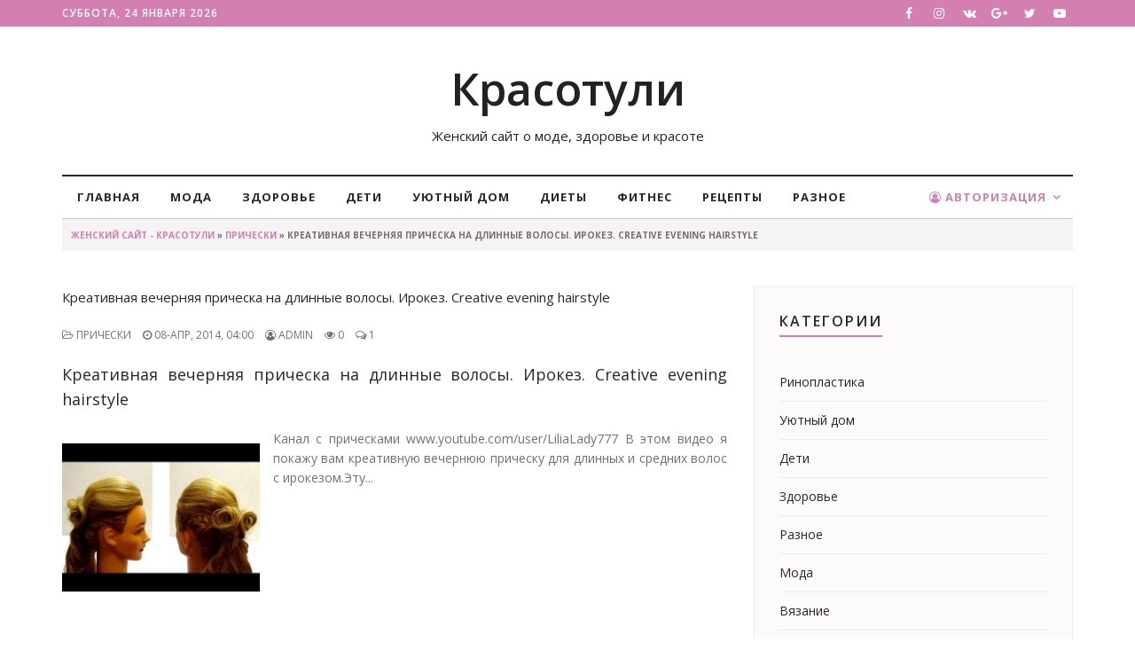

--- FILE ---
content_type: text/html; charset=utf-8
request_url: https://krasotuli.com/15320-kreativnaya-vechernyaya-pricheska-na-dlinnye.html
body_size: 8153
content:
<!DOCTYPE html>
<html lang="ru">
<head>
<meta http-equiv="X-UA-Compatible" content="IE=edge">
<meta name="viewport" content="width=device-width, initial-scale=1">
<title>Креативная вечерняя прическа на длинные волосы. Ирокез. Creative evening hairstyle » Женский сайт - Красотули.</title>
<meta name="charset" content="utf-8">
<meta name="title" content="Креативная вечерняя прическа на длинные волосы. Ирокез. Creative evening hairstyle » Женский сайт - Красотули.">
<meta name="description" content="Креативная вечерняя прическа на длинные волосы. Ирокез. Creative evening hairstyle">
<meta name="keywords" content="Креативная вечерняя прическа на длинные волосы. Ирокез. Creative evening hairstyle">
<meta name="generator" content="DataLife Engine (https://dle-news.ru)">
<link rel="canonical" href="https://krasotuli.com/15320-kreativnaya-vechernyaya-pricheska-na-dlinnye.html">
<link rel="alternate" type="application/rss+xml" title="Женский сайт - Красотули. RSS" href="https://krasotuli.com/rss.xml">
<link rel="alternate" type="application/rss+xml" title="Женский сайт - Красотули. RSS Turbo" href="https://krasotuli.com/rssturbo.xml">
<link rel="alternate" type="application/rss+xml" title="Женский сайт - Красотули. RSS Dzen" href="https://krasotuli.com/rssdzen.xml">
<link rel="search" type="application/opensearchdescription+xml" title="Женский сайт - Красотули." href="https://krasotuli.com/index.php?do=opensearch">
<link rel="preconnect" href="https://krasotuli.com/" fetchpriority="high">
<meta property="twitter:title" content="Креативная вечерняя прическа на длинные волосы. Ирокез. Creative evening hairstyle » Женский сайт - Красотули.">
<meta property="twitter:url" content="https://krasotuli.com/15320-kreativnaya-vechernyaya-pricheska-na-dlinnye.html">
<meta property="twitter:card" content="summary_large_image">
<meta property="twitter:image" content="/uploads/pricheski/kreativnaya-vechernyaya-pricheska-na-dlinnye.jpg">
<meta property="twitter:description" content="Креативная вечерняя прическа на длинные волосы. Ирокез. Creative evening hairstyle Канал с прическами www.youtube.com/user/LiliaLady777 В этом видео я покажу вам креативную вечернюю прическу для длинных и средних волос с ирокезом.Эту... Видеоролик Креативная вечерняя прическа на длинные волосы.">
<meta property="og:type" content="article">
<meta property="og:site_name" content="Женский сайт - Красотули.">
<meta property="og:title" content="Креативная вечерняя прическа на длинные волосы. Ирокез. Creative evening hairstyle » Женский сайт - Красотули.">
<meta property="og:url" content="https://krasotuli.com/15320-kreativnaya-vechernyaya-pricheska-na-dlinnye.html">
<meta property="og:image" content="/uploads/pricheski/kreativnaya-vechernyaya-pricheska-na-dlinnye.jpg">
<meta property="og:description" content="Креативная вечерняя прическа на длинные волосы. Ирокез. Creative evening hairstyle Канал с прическами www.youtube.com/user/LiliaLady777 В этом видео я покажу вам креативную вечернюю прическу для длинных и средних волос с ирокезом.Эту... Видеоролик Креативная вечерняя прическа на длинные волосы.">
<link href="/engine/classes/min/index.php?f=engine/editor/css/default.css&amp;v=85n80" rel="stylesheet" type="text/css">
<script src="/engine/classes/min/index.php?g=general&amp;v=85n80"></script>
<script src="/engine/classes/min/index.php?f=engine/classes/js/jqueryui.js,engine/classes/js/dle_js.js&amp;v=85n80" defer></script>
<script type="application/ld+json">{"@context":"https://schema.org","@graph":[{"@type":"BreadcrumbList","@context":"https://schema.org/","itemListElement":[{"@type":"ListItem","position":1,"item":{"@id":"https://krasotuli.com/","name":"Женский сайт - Красотули"}},{"@type":"ListItem","position":2,"item":{"@id":"https://krasotuli.com/pricheski/","name":"Прически"}},{"@type":"ListItem","position":3,"item":{"@id":"https://krasotuli.com/15320-kreativnaya-vechernyaya-pricheska-na-dlinnye.html","name":"Креативная вечерняя прическа на длинные волосы. Ирокез. Creative evening hairstyle"}}]}]}</script>
<link href="/templates/LadyPress/css/bootstrap.min.css" rel="stylesheet">
<link href="/templates/LadyPress/css/font-awesome.css" rel="stylesheet">
<link href="/templates/LadyPress/css/style.css" rel="stylesheet">
<link href="/templates/LadyPress/css/engine.css" rel="stylesheet">
<link href="https://fonts.googleapis.com/css?family=Open+Sans:400,600,700&display=swap&amp;subset=cyrillic" rel="stylesheet">
<!-- Google tag (gtag.js) -->
<script async src="https://www.googletagmanager.com/gtag/js?id=G-L5DV1LF2HP"></script>
<script>
  window.dataLayer = window.dataLayer || [];
  function gtag(){dataLayer.push(arguments);}
  gtag('js', new Date());

  gtag('config', 'G-L5DV1LF2HP');
</script>
</head>

<body>
    
<div class="topbar">
	<div class="container">
		<div class="row">
			<div class="col-lg-6 col-sm-6 col-md-6 col-xs-12">
				<p class="welcome-text">
					<script type="text/javascript">
						var mydate=new Date() 
						var year=mydate.getYear() 
						if (year < 1000) year+=1900 
						var day=mydate.getDay() 
						var month=mydate.getMonth() 
						var daym=mydate.getDate() 
						if (daym<10) 
						daym="0"+daym 
						var dayarray=new Array("Воскресенье","Понедельник","Вторник","Среда","Четверг","Пятница","Суббота") 
						var montharray=new Array("января","февраля","марта","апреля","мая","июня","июля","августа","сентября","октября","ноября","декабря") 
						document.write(""+dayarray[day]+", "+daym+" "+montharray[month]+" "+year) 
					</script>
				</p>
			</div>
			<div class="col-lg-6 col-sm-6 col-md-6 col-xs-12">
				<div class="header-social">
					<ul>
						<li><a href="#"><i class="fa fa-facebook"></i></a></li>
						<li><a href="#"><i class="fa fa-instagram"></i></a></li>
						<li><a href="#"><i class="fa fa-vk"></i></a></li>
						<li><a href="#"><i class="fa fa-google-plus"></i></a></li>
						<li><a href="#"><i class="fa fa-twitter"></i></a></li>
						<li><a href="#"><i class="fa fa-youtube-play"></i></a></li>
					</ul>
				</div>
			</div>
		</div>
	</div>
</div>
<div class="header">
	<div class="container">
		<div class="row">
			<div class="col-lg-12 col-md-12 col-sm-12 col-xs-12">
				<div class="header-logo text-center">
					<a href="/">Красотули</a>
					<p style="font-size: 15px;">Женский сайт о моде, здоровье и красоте</p>
				</div>
			</div>
			<div class="col-lg-12 col-md-12 col-sm-12 col-xs-12">
				<div class="navigation">
					<div id='navigation'>
						<ul>
							<li class='active'><a href='/'>Главная</a></li>
                            <li><a href='/moda/'>Мода</a></li>
							<li><a href='/health/'>Здоровье</a></li>
							<li><a href='/kids/'>Дети</a></li>
							<li><a href='/home/'>Уютный дом</a></li>
							<li><a href='/diety/'>Диеты</a></li>
							<li><a href='/fitnes/'>Фитнес</a></li>
							<li><a href='/recepty/'>Рецепты</a></li>
                            <li><a href='/raznoe/'>Разное</a></li>
							

<li class='active pull-right'><a class='active' href='#'><i class="fa fa-user-circle-o"></i> Авторизация</a>
<ul>
<li><a href="https://krasotuli.com/index.php?do=lostpassword">Забыли пароль?</a></li>
<li><a href="https://krasotuli.com/index.php?do=register">Регистрация</a></li>
<li>
<form method="post">
<div class="col-md-12"style="background:#fff;padding-top:10px;"><div class="form-group">
<input type="text" placeholder="Логин:" name="login_name" id="login_name"  class="form-control">
</div></div>
<div class="col-md-12" style="background:#fff"><div class="form-group">
<input type="password" placeholder="Логин:" name="login_password" id="login_password"  class="form-control">
</div></div>
<div class="col-md-12" style="background:#fff"><div class="form-group">
<center><button class="btn-border" onclick="submit();" type="submit">Войти</button></center>
</div></div>
<input name="login" type="hidden" id="login" value="submit" />
</form>
</li>
</ul>
</li>

						</ul>
					</div>
				</div>
			</div>
		</div>
	</div>
</div>

<div class="container">
	<div class="row">
		<div class="col-lg-12 col-sm-12 col-md-12 col-xs-12">
			<div class="page-breadcrumb"><div class="speedbar"><div class="over"><a href="https://krasotuli.com/">Женский сайт - Красотули</a> » <a href="https://krasotuli.com/pricheski/">Прически</a> » Креативная вечерняя прическа на длинные волосы. Ирокез. Creative evening hairstyle</div></div></div>
		</div>
	</div>
</div>


<div class="space-small">
	<div class="container">
		<div class="row">
			<div class="col-lg-8 col-sm-8 col-md-8 col-xs-12">
				<div class="row">
					
					<div class="col-lg-12 col-sm-12 col-md-12 col-xs-12">
	<h1>Креативная вечерняя прическа на длинные волосы. Ирокез. Creative evening hairstyle</h1>
	<p class="meta">
		<span class="meta-category"><i class="fa fa-folder-open-o"></i> Прически</span>
		<span class="meta-date"><i class="fa fa-clock-o"></i> 08-апр, 2014, 04:00</span>
		<span class="meta-date"><i class="fa fa-user-circle-o"></i> admin</span>
		<span class="meta-date"><i class="fa fa-eye"></i> 0</span> 
		<span class="meta-comments"><i class="fa fa-comments-o"></i> 1</span>
		<span class="meta-comments favs"></span>
	</p>
	<div class="row">
		<div class="col-lg-12 col-md-12 col-sm-12 col-xs-12">
			<div class="post-content"><h2>Креативная вечерняя прическа на длинные волосы. Ирокез. Creative evening hairstyle</h2>
<table width="100%" border="0" cellspacing="10" align="center">
    <tbody>
    <tr>
        <td>
            <div style="text-align: center;"><img alt="Креативная вечерняя прическа на длинные волосы. Ирокез. Creative evening hairstyle" title="Креативная вечерняя прическа на длинные волосы. Ирокез. Creative evening hairstyle" width="250" src="/uploads/pricheski/kreativnaya-vechernyaya-pricheska-na-dlinnye.jpg" border="0" alt=""/></div>
            <div></div>
        </td>
        <td>
            <div style="padding-left: 15px; height: 200px; overflow: scroll;">
                Канал с прическами www.youtube.com/user/LiliaLady777 В этом видео я покажу вам креативную вечернюю прическу для длинных и средних волос с ирокезом.Эту...            </div>

        </td>
    </tr>
    <tr>
        <td style="text-align: center;" colspan="2">
            <object width="480" height="360">
                <param name="movie" value="http://www.youtube.com/v/XaZBdzEaUnQ?version=3&amp;hl=ru_RU"></param>
                <param name="allowFullScreen" value="true"></param>
                <param name="allowscriptaccess" value="always"></param>
                <embed src="http://www.youtube.com/v/XaZBdzEaUnQ?version=3&amp;hl=ru_RU" type="application/x-shockwave-flash" width="480" height="360" allowscriptaccess="always" allowfullscreen="true"></embed>
            </object>
        </td>
    </tr>
    </tbody>
</table>

Видеоролик Креативная вечерняя прическа на длинные волосы. Ирокез. Creative evening hairstyle не оставит равнодушным никого.
</div>
		</div>
	</div>
</div>
<div class="col-lg-12 col-sm-12 col-md-12 col-xs-12">
	<hr>
	
	
	<script src="//yastatic.net/es5-shims/0.0.2/es5-shims.min.js"></script>
	<script src="//yastatic.net/share2/share.js"></script>
	<div class="ya-share2" data-services="vkontakte,facebook,odnoklassniki,moimir,gplus,twitter,evernote,linkedin,viber,whatsapp,telegram"></div>
</div>
<div class="col-lg-12 col-sm-12 col-md-12 col-xs-12">
	<div class="post-author-block">
		<div class="post-author">
			<div class="row">
				<div class="text-center col-lg-12 col-md-12 col-sm-12 col-xs-12">
					<h3>Обнаружили ошибку или мёртвую ссылку?</h3>
					<p>Выделите проблемный фрагмент мышкой и нажмите CTRL+ENTER.<br>В появившемся окне опишите проблему и отправьте уведомление Администрации ресурса.</p>
				</div>
			</div>
		</div>
	</div>
</div>

<div class="col-lg-12 col-sm-12 col-md-12 col-xs-12">
	<div class="related-post-block">
		<div class="row">
			<div class="col-md-12">
				<div class="section-header">
					<h2 class="heading-line">Советуем прочитать</h2>
				</div>
			</div>
		</div>
		<div class="row">
			<div class="col-lg-4 col-md-4 col-sm-4 col-xs-12" style="margin-bottom:20px;">
<div class="related-post">
<a href="https://krasotuli.com/12948-vechernyaya-pricheska-na-dlinnye-volosy.-evening.html"><img src="/timthumb/timthumb.php?src=/uploads/pricheski/vechernyaya-pricheska-na-dlinnye-volosy.-evening.jpg&w=718&h=510&zc=1" alt="image"></a>
<div class="related-post-content">
<h3 style="height:20px; overflow:hidden;"><a href="https://krasotuli.com/12948-vechernyaya-pricheska-na-dlinnye-volosy.-evening.html" class="post-title">Вечерняя прическа на длинные волосы. Evening Hairstyle for Long Hair</a></h3>
<p class="meta">
<span class="meta-category"><span class="meta-link"><i class="fa fa-folder-open-o"></i> <a href="https://krasotuli.com/pricheski/">Прически</a></span></span>
<br><span class="meta-date"><i class="fa fa-clock-o"></i> 31-дек, 12:00</span>
</p>
</div></div></div><div class="col-lg-4 col-md-4 col-sm-4 col-xs-12" style="margin-bottom:20px;">
<div class="related-post">
<a href="https://krasotuli.com/12957-vechernyaya-pricheska-s-pleteniem-na-dlinnye.html"><img src="/timthumb/timthumb.php?src=/uploads/pricheski/vechernyaya-pricheska-s-pleteniem-na-dlinnye.jpg&w=718&h=510&zc=1" alt="image"></a>
<div class="related-post-content">
<h3 style="height:20px; overflow:hidden;"><a href="https://krasotuli.com/12957-vechernyaya-pricheska-s-pleteniem-na-dlinnye.html" class="post-title">Вечерняя прическа с плетением на длинные волосы. Evening hairstyle for long hair</a></h3>
<p class="meta">
<span class="meta-category"><span class="meta-link"><i class="fa fa-folder-open-o"></i> <a href="https://krasotuli.com/pricheski/">Прически</a></span></span>
<br><span class="meta-date"><i class="fa fa-clock-o"></i> 16-дек, 12:00</span>
</p>
</div></div></div><div class="col-lg-4 col-md-4 col-sm-4 col-xs-12" style="margin-bottom:20px;">
<div class="related-post">
<a href="https://krasotuli.com/6635-vechernyaya-pricheska-na-dlinnye-volosy-evening.html"><img src="/timthumb/timthumb.php?src=/uploads/pricheski/vechernyaya-pricheska-na-dlinnye-volosy-evening.jpg&w=718&h=510&zc=1" alt="image"></a>
<div class="related-post-content">
<h3 style="height:20px; overflow:hidden;"><a href="https://krasotuli.com/6635-vechernyaya-pricheska-na-dlinnye-volosy-evening.html" class="post-title">Вечерняя прическа на длинные волосы  Evening hairstyle for long hair</a></h3>
<p class="meta">
<span class="meta-category"><span class="meta-link"><i class="fa fa-folder-open-o"></i> <a href="https://krasotuli.com/pricheski/">Прически</a></span></span>
<br><span class="meta-date"><i class="fa fa-clock-o"></i> 30-июл, 13:53</span>
</p>
</div></div></div><div class="col-lg-4 col-md-4 col-sm-4 col-xs-12" style="margin-bottom:20px;">
<div class="related-post">
<a href="https://krasotuli.com/16617-vechernyaya-pricheska.pricheska-na-dlinnye-i.html"><img src="/timthumb/timthumb.php?src=/uploads/pricheski/vechernyaya-pricheska.pricheska-na-dlinnye-i.jpg&w=718&h=510&zc=1" alt="image"></a>
<div class="related-post-content">
<h3 style="height:20px; overflow:hidden;"><a href="https://krasotuli.com/16617-vechernyaya-pricheska.pricheska-na-dlinnye-i.html" class="post-title">Вечерняя прическа.Прическа на длинные и средние волосы.Evening braided updo for long and medium hair</a></h3>
<p class="meta">
<span class="meta-category"><span class="meta-link"><i class="fa fa-folder-open-o"></i> <a href="https://krasotuli.com/pricheski/">Прически</a></span></span>
<br><span class="meta-date"><i class="fa fa-clock-o"></i> 19-май, 03:00</span>
</p>
</div></div></div><div class="col-lg-4 col-md-4 col-sm-4 col-xs-12" style="margin-bottom:20px;">
<div class="related-post">
<a href="https://krasotuli.com/22740-vechernyaya-pricheska.-prazdnichnaya-pricheska..html"><img src="/timthumb/timthumb.php?src=/uploads/pricheski/vechernyaya-pricheska.-prazdnichnaya-pricheska..jpg&w=718&h=510&zc=1" alt="image"></a>
<div class="related-post-content">
<h3 style="height:20px; overflow:hidden;"><a href="https://krasotuli.com/22740-vechernyaya-pricheska.-prazdnichnaya-pricheska..html" class="post-title">Вечерняя прическа. Праздничная прическа. Evening holiday hairstyle</a></h3>
<p class="meta">
<span class="meta-category"><span class="meta-link"><i class="fa fa-folder-open-o"></i> <a href="https://krasotuli.com/pricheski/">Прически</a></span></span>
<br><span class="meta-date"><i class="fa fa-clock-o"></i> 25-апр, 20:00</span>
</p>
</div></div></div>
		</div>
	</div>
</div>

<div class="col-lg-12 col-sm-12 col-md-12 col-xs-12">
	<div class="leave-reply">
		<h2 class="comments-title heading-line">Комментарии (1)</h2>
		<div class="comment-list listnone"><form method="post" name="dlemasscomments" id="dlemasscomments"><div id="dle-comments-list">
<div id="comment"></div>
<div id="dle-ajax-comments"></div>
</div></form>
</div>
		<div class="row">
			<div class="col-lg-12 col-sm-12 col-md-12 col-xs-12">
				<div class="section-header">
					<h2 class="heading-line">Оставить комментарий</h2>
				</div>
			</div>
		</div>
		<div class="row">
			<div class="col-lg-12 col-sm-12 col-md-12 col-xs-12">
				<!--dleaddcomments-->
			</div>
		</div>
	</div>
</div>
					
					
				</div>
			</div>
			<div class="col-lg-4 col-md-4 col-sm-4 col-xs-12">
				<div class="row">
					
					<div class="col-lg-12 col-md-12 col-sm-12 col-xs-12">
						<div class="widget widget-categories">
							<h2 class="widget-title">Категории</h2>
							<ul>
<li><a href="https://krasotuli.com/rinoplastika/">Ринопластика</a> <span class="badge"></span></li><li><a href="https://krasotuli.com/home/">Уютный дом</a> <span class="badge"></span></li><li><a href="https://krasotuli.com/kids/">Дети</a> <span class="badge"></span></li><li><a href="https://krasotuli.com/health/">Здоровье</a> <span class="badge"></span></li><li><a href="https://krasotuli.com/raznoe/">Разное</a> <span class="badge"></span></li><li><a href="https://krasotuli.com/moda/">Мода</a> <span class="badge"></span></li><li><a href="https://krasotuli.com/vyazanie/">Вязание</a> <span class="badge"></span></li><li><a href="https://krasotuli.com/recepty/">Рецепты</a> <span class="badge"></span></li><li><a href="https://krasotuli.com/diety/">Диеты</a> <span class="badge"></span></li><li><a href="https://krasotuli.com/fitnes/">Фитнес</a> <span class="badge"></span></li><li><a href="https://krasotuli.com/aromaterapiya/">Ароматерапия</a> <span class="badge"></span></li><li><a href="https://krasotuli.com/pirsing/">Пирсинг</a> <span class="badge"></span></li><li><a href="https://krasotuli.com/main/">Информация</a> <span class="badge"></span></li><li><a href="https://krasotuli.com/lifting/">Лифтинг</a> <span class="badge"></span></li><li><a href="https://krasotuli.com/piling/">Пилинг</a> <span class="badge"></span></li><li><a href="https://krasotuli.com/tatuazh/">Татуаж</a> <span class="badge"></span></li><li><a href="https://krasotuli.com/maski/">Маски</a> <span class="badge"></span></li><li><a href="https://krasotuli.com/pricheski/">Прически</a> <span class="badge"></span></li><li><a href="https://krasotuli.com/yepilyaciya/">Эпиляция</a> <span class="badge"></span></li><li><a href="https://krasotuli.com/massazh/">Массаж</a> <span class="badge"></span></li><li><a href="https://krasotuli.com/pedikyur/">Педикюр</a> <span class="badge"></span></li><li><a href="https://krasotuli.com/manikyur/">Маникюр</a> <span class="badge"></span></li><li><a href="https://krasotuli.com/makiyazh/">Макияж</a> <span class="badge"></span></li>
</ul>
						</div>
					</div>
					<div class="col-lg-12 col-md-12 col-sm-12 col-xs-12">
						<div class="widget-bg widget-newsletter">
							<div class="newsletter-bg">
								<form method="post">
									<input type="hidden" name="do" value="search" />
									<input type="hidden" name="subaction" value="search" />
									<div class="form-group"><input name="story" type="text" placeholder="Поиск по сайту" class="form-control input-md"></div>
									<div class="form-group"><button id="submit" name="submit" class="btn btn-default">Найти</button></div>
								</form>
							</div>
						</div>
					</div>
					<div class="col-lg-12 col-md-12 col-sm-12 col-xs-12">
						<div class="widget widget-recent-news">
							<h2 class="widget-title">Популярные новости</h2>
							<ul>
								<li>
<h4><a href="https://krasotuli.com/23236-manikyur-na-8-marta.html" class="post-title">маникюр на 8 марта</a></h4>
<p class="meta">
<span class="meta-category"><span class="meta-link"><i class="fa fa-folder-open-o"></i> <a href="https://krasotuli.com/manikyur/">Маникюр</a></span></span>
<span class="meta-date"><i class="fa fa-clock-o"></i> 13-май, 04:00</span>
</p>
</li><li>
<h4><a href="https://krasotuli.com/23277-besplatnyj-manikyur-glamurnyj-dizajn-nogtej-doma.html" class="post-title">Бесплатный маникюр - гламурный дизайн ногтей дома</a></h4>
<p class="meta">
<span class="meta-category"><span class="meta-link"><i class="fa fa-folder-open-o"></i> <a href="https://krasotuli.com/manikyur/">Маникюр</a></span></span>
<span class="meta-date"><i class="fa fa-clock-o"></i> 09-май, 22:00</span>
</p>
</li><li>
<h4><a href="https://krasotuli.com/25549-nadezhnoe-gazosnabzhenie-zalog-stabilnoj-raboty-meduchrezhdenija.html" class="post-title">Надежное газоснабжение — залог стабильной работы медучреждения</a></h4>
<p class="meta">
<span class="meta-category"><span class="meta-link"><i class="fa fa-folder-open-o"></i> ---</span></span>
<span class="meta-date"><i class="fa fa-clock-o"></i> 12-июл, 04:46</span>
</p>
</li><li>
<h4><a href="https://krasotuli.com/23301-ezhednevnyj-makiyazh-s-akcentom-na-glaza-everyday.html" class="post-title">Ежедневный МАКИЯЖ с Акцентом на ГЛАЗА / Everyday Makeup</a></h4>
<p class="meta">
<span class="meta-category"><span class="meta-link"><i class="fa fa-folder-open-o"></i> <a href="https://krasotuli.com/makiyazh/">Макияж</a></span></span>
<span class="meta-date"><i class="fa fa-clock-o"></i> 22-июн, 06:00</span>
</p>
</li><li>
<h4><a href="https://krasotuli.com/23073-klassicheskij-massazh-spiny.-ozdorovitelnyj.html" class="post-title">Классический массаж спины. Оздоровительный массаж</a></h4>
<p class="meta">
<span class="meta-category"><span class="meta-link"><i class="fa fa-folder-open-o"></i> <a href="https://krasotuli.com/massazh/">Массаж</a></span></span>
<span class="meta-date"><i class="fa fa-clock-o"></i> 25-май, 15:00</span>
</p>
</li>
							</ul>
						</div>
					</div>
					
					<div class="col-lg-12 col-md-12 col-sm-12 col-xs-12">
						<div class="widget widget-vote">
							<script>
<!--
function doVote( event ){

	
	var vote_check = $('#dle-vote input:radio[name=vote_check]:checked').val();
	
	if (typeof vote_check == "undefined" &&  event == "vote") {
		return false;
	}
	
	ShowLoading('');

	$.get(dle_root + "engine/ajax/controller.php?mod=vote", { vote_id: "1", vote_action: event, vote_check: vote_check, vote_skin: dle_skin, user_hash: dle_login_hash }, function(data){

		HideLoading('');

		$("#vote-layer").fadeOut(500, function() {
			$(this).html(data);
			$(this).fadeIn(500);
		});

	});
}
//-->
</script><div id='vote-layer'><h2 class="widget-title">Сколько времени вы тратите на утренний макияж?</h2>
<form method="post" name="vote">
<div class="vote_list"><div id="dle-vote"><div class="vote"><input id="vote_check0" name="vote_check" type="radio" value="0"><label for="vote_check0"> до 5 минут</label></div><div class="vote"><input id="vote_check1" name="vote_check" type="radio" value="1"><label for="vote_check1"> 5-15 минут</label></div><div class="vote"><input id="vote_check2" name="vote_check" type="radio" value="2"><label for="vote_check2"> 15-30 минут</label></div><div class="vote"><input id="vote_check3" name="vote_check" type="radio" value="3"><label for="vote_check3"> 30 минут - 1 час</label></div><div class="vote"><input id="vote_check4" name="vote_check" type="radio" value="4"><label for="vote_check4"> больше 1 часа</label></div><div class="vote"><input id="vote_check5" name="vote_check" type="radio" value="5"><label for="vote_check5"> Я вообще обычно не крашусь</label></div></div></div>


<input type="hidden" name="vote_action" value="vote">
<input type="hidden" name="vote_id" id="vote_id" value="1">
<button class="btn-border" type="submit" onclick="doVote('vote'); return false;" >Голосовать</button>
<button class="btn-border" type="button" onclick="doVote('results'); return false;" >Результаты</button>
</form>
</div>
						</div>
					</div>
				</div>
			</div>
		</div>
	</div>
</div>
<div class="footer">
	<div class="container">
		<div class="row">
			<div class="col-lg-4 col-md-4 col-sm-4 col-xs-12 nopadding">
				<div class="footer-social text-center">
					<h2 class="widget-title">О сайте</h2>
					<p class="text-center">Сайт может содержать материалы 18+ При использовании материалов обязательно размещение гиперссылки на главную, или соответствующую страницу сайта.</p>
				</div>
			</div>
			<div class="col-lg-3 col-md-3 col-sm-3 col-xs-12 nopadding">
				<div class="footer-social text-center">
					
					<br>
					
				</div>
			</div>
			<div class="col-lg-5 col-md-5 col-sm-5 col-xs-12 nopadding">
				<div class="footer-newsletter text-center">
					<div class="col-lg-12 col-sm-12 col-md-12 col-xs-12">
						<h2 class="widget-title">Навигация</h2>
					</div>
					<div class="col-lg-6 col-sm-12 col-md-12 col-xs-12">
						<ul class="list-posts text-left">
							<li><a href='/'>Главная</a></li>
                            <li><a href='/moda/'>Мода</a></li>
							<li><a href='/health/'>Здоровье</a></li>
							<li><a href='/kids/'>Дети</a></li>
						</ul>
					</div>
					<div class="col-lg-6 col-sm-12 col-md-12 col-xs-12">
						<ul class="list-posts text-left">
							<li><a href='/home/'>Уютный дом</a></li>
							<li><a href='/diety/'>Диеты</a></li>
							<li><a href='/fitnes/'>Фитнес</a></li>
							<li><a href='/recepty/'>Рецепты</a></li>
                            <li><a href='/raznoe/'>Разное</a></li>
						</ul>
					</div>
				</div>
			</div>
		</div>
	</div>
</div>
<div class="tiny-footer">
	<div class="container">
		<div class="row">
			<div class="col-lg-6 col-md-6 col-sm-6 col-xs-12">
				<p class="copyright">© Copyright &copy; 2023. Женский портал - Все права защищены.</p>
			</div>
			<div class="col-lg-6 col-md-6 col-sm-6 col-xs-12">
				<p class="text-link text-right"><a href="#">Реклама</a> | <a href="#">Условия</a> | <a href="#"> Конфидициальность</a></p>
			</div>
		</div>
	</div>
</div>
    
<script src="/templates/LadyPress/js/bootstrap.min.js"></script>
<script type="text/javascript" src="/templates/LadyPress/js/script.js"></script>
    
<script>
<!--
var dle_root       = '/';
var dle_admin      = '';
var dle_login_hash = '049250eece4dc54cfd44f5cc83f1dcf1fcf47e0e';
var dle_group      = 5;
var dle_skin       = 'LadyPress';
var dle_wysiwyg    = '0';
var quick_wysiwyg  = '0';
var dle_min_search = '4';
var dle_act_lang   = ["Да", "Нет", "Ввод", "Отмена", "Сохранить", "Удалить", "Загрузка. Пожалуйста, подождите..."];
var menu_short     = 'Быстрое редактирование';
var menu_full      = 'Полное редактирование';
var menu_profile   = 'Просмотр профиля';
var menu_send      = 'Отправить сообщение';
var menu_uedit     = 'Админцентр';
var dle_info       = 'Информация';
var dle_confirm    = 'Подтверждение';
var dle_prompt     = 'Ввод информации';
var dle_req_field  = ["Заполните поле с именем", "Заполните поле с сообщением", "Заполните поле с темой сообщения"];
var dle_del_agree  = 'Вы действительно хотите удалить? Данное действие невозможно будет отменить';
var dle_spam_agree = 'Вы действительно хотите отметить пользователя как спамера? Это приведёт к удалению всех его комментариев';
var dle_c_title    = 'Отправка жалобы';
var dle_complaint  = 'Укажите текст Вашей жалобы для администрации:';
var dle_mail       = 'Ваш e-mail:';
var dle_big_text   = 'Выделен слишком большой участок текста.';
var dle_orfo_title = 'Укажите комментарий для администрации к найденной ошибке на странице:';
var dle_p_send     = 'Отправить';
var dle_p_send_ok  = 'Уведомление успешно отправлено';
var dle_save_ok    = 'Изменения успешно сохранены. Обновить страницу?';
var dle_reply_title= 'Ответ на комментарий';
var dle_tree_comm  = '0';
var dle_del_news   = 'Удалить статью';
var dle_sub_agree  = 'Вы действительно хотите подписаться на комментарии к данной публикации?';
var dle_unsub_agree  = 'Вы действительно хотите отписаться от комментариев к данной публикации?';
var dle_captcha_type  = '0';
var dle_share_interesting  = ["Поделиться ссылкой на выделенный текст", "Twitter", "Facebook", "Вконтакте", "Прямая ссылка:", "Нажмите правой клавишей мыши и выберите «Копировать ссылку»"];
var DLEPlayerLang     = {prev: 'Предыдущий',next: 'Следующий',play: 'Воспроизвести',pause: 'Пауза',mute: 'Выключить звук', unmute: 'Включить звук', settings: 'Настройки', enterFullscreen: 'На полный экран', exitFullscreen: 'Выключить полноэкранный режим', speed: 'Скорость', normal: 'Обычная', quality: 'Качество', pip: 'Режим PiP'};
var DLEGalleryLang    = {CLOSE: 'Закрыть (Esc)', NEXT: 'Следующее изображение', PREV: 'Предыдущее изображение', ERROR: 'Внимание! Обнаружена ошибка', IMAGE_ERROR: 'Не удалось загрузить изображение', TOGGLE_SLIDESHOW: 'Просмотр слайдшоу',TOGGLE_FULLSCREEN: 'Полноэкранный режим', TOGGLE_THUMBS: 'Включить / Выключить уменьшенные копии', ITERATEZOOM: 'Увеличить / Уменьшить', DOWNLOAD: 'Скачать изображение' };
var DLEGalleryMode    = 0;
var DLELazyMode       = 0;
var allow_dle_delete_news   = false;

//-->
</script>
    <!-- Yandex.Metrika counter -->
<script type="text/javascript" >
   (function(m,e,t,r,i,k,a){m[i]=m[i]||function(){(m[i].a=m[i].a||[]).push(arguments)};
   m[i].l=1*new Date();
   for (var j = 0; j < document.scripts.length; j++) {if (document.scripts[j].src === r) { return; }}
   k=e.createElement(t),a=e.getElementsByTagName(t)[0],k.async=1,k.src=r,a.parentNode.insertBefore(k,a)})
   (window, document, "script", "https://mc.yandex.ru/metrika/tag.js", "ym");

   ym(94951813, "init", {
        clickmap:true,
        trackLinks:true,
        accurateTrackBounce:true
   });
</script>
<noscript><div><img src="https://mc.yandex.ru/watch/94951813" style="position:absolute; left:-9999px;" alt="" /></div></noscript>
<!-- /Yandex.Metrika counter -->
</body>
</html>

--- FILE ---
content_type: text/css
request_url: https://krasotuli.com/templates/LadyPress/css/style.css
body_size: 5568
content:
body{font-family:'Open Sans',sans-serif;color:#756f73;line-height:1.6;-webkit-font-smoothing:antialiased;font-size:14px}
h1,h2,h3,h4,h5,h6{font-family:'Open Sans',sans-serif;color:#2b2528;font-weight:400;margin:0 0 20px 0}
h1{font-size:15px;}
h2{font-size:18px;line-height:28px}
h3{font-size:16px;line-height:24px}
h4{font-size:14px;line-height:24px;margin-bottom:10px}
h5{font-size:12px}
h6{font-size:10px}
a.color-theme{color:#d37fb0 !important}
a.active,.userstop a{color:#d37fb0 !important}
.h216{font-size:16px;margin-bottom:10px}
.p14{font-size:14px}
.clear {clear:both;}
a{text-decoration:none;-webkit-transition:all 0.3s;-moz-transition:all 0.3s;transition:all 0.3s}
a:focus,a:hover{text-decoration:none;color:#d37fb0}
p{margin-bottom:20px;line-height:1.8}
p:last-child{margin-bottom:0}
strong{font-weight:700}
blockquote{padding:10px 20px;margin:0 0 20px;font-size:18px;border-left:5px solid #d37fb0;color:#d37fb0}
blockquote.alignright{max-width:50%}
blockquote.alignleft{max-width:50%}
hr{margin-top:20px;margin-bottom:20px;border:0;border-top:1px solid #f1ebef}
.space-small h1 { line-height: 24px !important; }
.heading-line{border-bottom:2px solid #d37fb0;display:inline-block;padding-bottom:2px;text-transform:uppercase;font-size:16px;letter-spacing:2px;font-weight:600;font-family:'Open Sans',sans-serif;line-height:1;margin-bottom:0}
.post-title,.title{color:#2b2528}
.listnone{list-style:none;margin:0 0 0 0;padding:0}
.lead{color:#2b2528;font-weight:400}
.box-shadow{box-shadow:0 0 5px 0 rgba(222,222,222,1)}
.outline{border:1px solid #f1ebef}
::selection{background:#ffecb3;color:#333}
.highlight{color:#dd9a80}
.text-italic{font-style:italic}
.small-text{font-size:14px}
.section-header{margin-bottom:40px;line-height:1}
label{color:#383c40}
.control-label{color:#383c40;font-size:13px;font-weight:600;margin-bottom:8px}
.form-control, .xfields input, .xfields textarea {width:100%;height:48px;padding:10px;font-size:14px;line-height:1.42857143;color:#555;background-image:none;background-color:#f9f8f9;border-radius:2px;margin-bottom:10px;border:1px solid #f1ebef;-webkit-box-shadow:inset 0 0 0 rgba(0,0,0,.075);box-shadow:inset 0 0 0 rgba(0,0,0,.075)}
.form-control:focus, .xfields input:focus, .xfields textarea:focus{outline:0;background-color:#fff;-webkit-box-shadow:inset 0 1px 1px rgba(0,0,0,.075),0 0 8px rgba(211,127,176,.6);box-shadow:inset 0 1px 1px rgba(0,0,0,.075),0 0 8px rgba(211,127,176,.6)}
.required{color:red}
textarea.form-control{border-radius:2px;height:auto}
select.form-control{background-color:#f9f8f9;color:#555;-webkit-appearance:none;-moz-appearance:none;background-position:97% 50%;background-repeat:no-repeat;background-image:url(../images/down-arrow.png);padding-right:15px;margin-bottom:15px}
button.btn{height:47px;padding:10px 40px;-webkit-transition:all 0.3s;-moz-transition:all 0.3s;transition:all 0.3s;font-family:'Open Sans',sans-serif}
.checkbox-inline,.radio-inline{position:relative;display:inline-block;padding-left:20px;margin-bottom:0;font-weight:400;vertical-align:middle;cursor:pointer;line-height:1.4}
.required{color:#f00}
.btn{font-size:12px;border-radius:2px;line-height:14px;letter-spacing:1px;text-transform:uppercase;font-weight:600;padding:18px 31px;border:none;font-family:'Open Sans',sans-serif}
.btn-default{background-color:#d37fb0;color:#fff;border-color:#d37fb0}
.btn-default:hover{color:#fff;background-color:#2b2528;border-color:#2b2528}
.btn-default.focus,.btn-default:focus{color:#fff;background-color:#2b2528;border-color:#2b2528}
.btn-primary{background-color:#2b2528;color:#fff;border-color:#2b2528}
.btn-primary:hover{color:#fff;background-color:#d37fb0;border-color:#d37fb0}
.btn-primary.focus,.btn-primary:focus{color:#fff;background-color:#d37fb0;border-color:#d37fb0}
.btn-secondary{background-color:#fff;color:#d5504f}
.btn-secondary:hover{}
.btn-outline{background-color:transparent;color:#dd9a80;border-color:#dd9a80}
.btn-outline:hover{color:#dd9a80;background-color:transparent;border-color:#dd9a80}
.btn-outline.focus,.btn-outline:focus{color:#5b5955;background-color:#fff;border:2px solid #dddad4}
.btn-lg{padding:24px 60px;font-size:12px;text-align:center}
.btn-sm{padding:10px 15px}
.btn-xs{padding:5px 10px}
.btn-link{color:#d37fb0;font-weight:700;font-size:13px;text-transform:uppercase;letter-spacing:1px;border-bottom:1px solid #d37fb0;padding-bottom:2px;font-family:'Open Sans',sans-serif}
.btn-link:hover{text-decoration:none;border-bottom:1px solid #2b2b2b;color:#2b2b2b}
.space-small{padding-top:40px;padding-bottom:40px}
.space-medium{padding-top:80px;padding-bottom:80px}
.space-large{padding-top:100px;padding-bottom:100px}
.space-ex-large{padding-top:120px;padding-bottom:120px}
.mb0{margin-bottom:0}
.mb10{margin-bottom:10px}
.mb20{margin-bottom:20px}
.mb30{margin-bottom:30px}
.mb40{margin-bottom:40px}
.mb60{margin-bottom:60px}
.mb80{margin-bottom:80px}
.mb100{margin-bottom:100px}
.mt0{margin-top:0}
.mt10{margin-top:10px}
.mt20{margin-top:20px}
.mt30{margin-top:30px}
.mt40{margin-top:40px}
.mt60{margin-top:60px}
.mt80{margin-top:80px}
.mt100{margin-top:100px}
.mt-20{margin-top:-20px}
.mt-40{margin-top:-40px}
.mt-60{margin-top:-60px}
.mt-80{margin-top:-80px}
.nopadding{padding:0}
.nopr{padding-right:0}
.nopl{padding-left:0}
.pinside10{padding:10px}
.pinside20{padding:20px}
.pinside30{padding:30px}
.pinside40{padding:40px}
.pinside50{padding:50px}
.pinside60{padding:60px}
.pinside80{padding:80px}
.pinside130{padding:130px}
.pdt10{padding-top:10px}
.pdt20{padding-top:20px}
.pdt30{padding-top:30px}
.pdt40{padding-top:40px}
.pdt60{padding-top:60px}
.pdt80{padding-top:80px}
.pdb10{padding-bottom:10px}
.pdb20{padding-bottom:20px}
.pdb30{padding-bottom:30px}
.pdb40{padding-bottom:40px}
.pdb60{padding-bottom:60px}
.pdb80{padding-bottom:80px}
.pdl10{padding-left:10px}
.pdl20{padding-left:20px}
.pdl30{padding-left:30px}
.pdl40{padding-left:40px}
.pdl60{padding-left:60px}
.pdl80{padding-left:80px}
.pdr10{padding-right:10px}
.pdr20{padding-right:20px}
.pdr30{padding-right:30px}
.pdr40{padding-right:40px}
.pdr60{padding-right:60px}
.pdr80{padding-right:80px}
.bg-light{background-color:#f9f9f7}
.bg-primary{background-color:#d5504f;color:#fff}
.bg-default{background-color:#f8f7f4}
.bg-white{background-color:#fff}
.outline{border:1px solid #f2f1ed}
.small-title{font-size:12px;color:#43433e;text-transform:uppercase;font-weight:600;letter-spacing:1px}
.bdr-btm{border-bottom:2px solid #eae7e2}
.title-caps{font-size:13px;color:#6f4a52;text-transform:uppercase;font-weight:700;letter-spacing:2px;border-bottom:1px solid #f1f1ef;padding-bottom:15px}
.bullet{position:relative;padding-left:15px;line-height:36px}
.bullet-angle-double-right li:before{font-family:'FontAwesome';display:block;position:absolute;left:0;font-size:15px;color:#fff;content:"\f101"}
.bullet-check-circle li{padding-left:10px;line-height:1.8;margin-bottom:10px}
.bullet-check-circle li:before{font-family:'FontAwesome';display:block;position:absolute;left:0;font-size:15px;color:#d37fb0;content:"\f05d"}
.cta-title{font-size:30px;color:#43433e}
.cta-text{text-transform:uppercase}
.cta-ctn{padding-bottom:60px;padding-top:60px}
img{width:auto;max-width:100%;height:auto;margin:0;padding:0;border:none;line-height:normal;vertical-align:middle}
.imghover{display:block;position:relative;max-width:100%}
.imghover::before,.imghover::after{display:block;position:absolute;content:"";text-align:center;opacity:0}
.imghover::before{top:0;right:0;bottom:0;left:0}
.imghover::after{top:50%;left:50%;width:50px;height:50px;line-height:50px;margin:-25px 0 0 -25px;content:"\f055";font-family:"FontAwesome";font-size:36px}
.imghover:hover::before,.imghover:hover::after{opacity:1}
.imghover:hover::before{background:rgba(221,154,128,.7)}
.imghover:hover::after{color:#FFF}
.icon-size-regular{font-size:19px}
.icon-size-x{font-size:30px}
.icon-size-xx{font-size:36px}
.icon-size-xxx{font-size:42px}
.icon-default{color:#dd9a80}
.icon-primary{color:#afaca7}
.icon-secondary{color:#bcbcbc}
.divider{border-bottom:1px dotted #d2c6ce;margin-bottom:30px;padding-top:10px}
.pagination{}
.pagination{display:inline-block;padding-left:0;margin:20px 0;border-radius:4px;text-transform:uppercase;font-size:13px;font-weight:600;font-family:'Open Sans',sans-serif}
.pagination>li{display:inline}
.pagination>li>a:focus,.pagination>li>a:hover,.pagination>li>span:focus,.pagination>li>span:hover{z-index:2;color:#fff;background-color:#d37fb0;border-color:#d37fb0}
.pagination>li>a,.pagination>li>span{position:relative;float:left;padding:10px 14px;margin-left:-1px;line-height:1.42857143;color:#827c80;text-decoration:none;background-color:#fff;border:1px solid #f1ebef}
.pagination>.active>a,.pagination>.active>a:focus,.pagination>.active>a:hover,.pagination>.active>span,.pagination>.active>span:focus,.pagination>.active>span:hover{z-index:3;color:#fff;cursor:default;background-color:#d37fb0;border-color:#d37fb0}
.pagination>li:first-child>a,.pagination>li:first-child>span{margin-left:0;border-top-left-radius:0;border-bottom-left-radius:0}
.pagination>li:last-child>a,.pagination>li:last-child>span{border-top-right-radius:0;border-bottom-right-radius:0}
.pagination>.disabled>a,.pagination>.disabled>a:focus,.pagination>.disabled>a:hover,.pagination>.disabled>span,.pagination>.disabled>span:focus,.pagination>.disabled>span:hover{color:#777;cursor:not-allowed;background-color:#fff;border-color:#f1ebef}
.topbar{background-color:#d37fb0;color:#fff;min-height:30px}
.welcome-text{font-size:12px;letter-spacing:1px;text-transform:uppercase;padding-top:4px;font-weight:600}
.header-social ul{margin:0;text-align:right}
.header-social ul li{list-style:none;display:inline-block;text-align:center}
.header-social ul li a{color:#fff;display:inline-block;width:30px;height:30px;padding-top:4px}
.header-social ul li a:hover{color:#fff;background-color:#2b2528}
.header{background-color:#fff;padding-top:30px;position:relative;z-index:99}
.header-logo{padding-bottom:30px;font-size:30px;color:#222}
.header-logo a{display:block;font-size:50px;color:#222;font-weight:600}
.header-logo span{font-size:14px;color:#555;font-weight:400;display:block}
#navigation,#navigation ul,#navigation ul li,#navigation ul li a,#navigation #menu-button{margin:0;padding:0;border:0;list-style:none;line-height:1;display:block;position:relative;-webkit-box-sizing:border-box;-moz-box-sizing:border-box;box-sizing:border-box}
#navigation:after,#navigation > ul:after{content:".";display:block;clear:both;visibility:hidden;line-height:0;height:0}
#navigation #menu-button{display:none}
#navigation{font-family:Open Sans,sans-serif;background:#fff;border-top:2px solid #2b2528;border-bottom:1px solid #d3cacf}
#navigation > ul > li{float:left}
#navigation.align-center > ul{font-size:0;text-align:center}
#navigation.align-center > ul > li{display:inline-block;float:none}
#navigation.align-center ul ul{text-align:left}
#navigation.align-right > ul > li{float:right}
#navigation > ul > li > a{padding:17px;font-size:13px;letter-spacing:1px;text-decoration:none;color:#2b2528;font-weight:700;text-transform:uppercase;font-family:'Open Sans',sans-serif}
#navigation > ul > li:hover > a{color:#d37fb0}
#navigation > ul > li.has-sub > a{padding-right:30px}
#navigation > ul > li.has-sub > a:before{position:absolute;right:14px;font-family:FontAwesome;content:"\f107";-webkit-transition:all .25s ease;-moz-transition:all .25s ease;-ms-transition:all .25s ease;-o-transition:all .25s ease;transition:all .25s ease}
#navigation ul ul{position:absolute;left:-9999px;top:48px}
#navigation.align-right ul ul{text-align:right}
#navigation ul ul li{height:0;-webkit-transition:all .25s ease;-moz-transition:all .25s ease;-ms-transition:all .25s ease;-o-transition:all .25s ease;transition:all .25s ease}
#navigation li:hover > ul{left:auto}
#navigation.align-right li:hover > ul{left:auto;right:0}
#navigation li:hover > ul > li{height:45px}
#navigation ul ul ul{margin-left:100%;top:0}
#navigation.align-right ul ul ul{margin-left:0;margin-right:100%}
#navigation ul ul li a{border-bottom:1px solid rgba(246,241,242,1);padding:16px 15px;width:220px;font-size:12px;text-decoration:none;color:#2b2528;font-weight:400;background:#fff}
#navigation ul ul li:last-child > a,#navigation ul ul li.last-item > a{border-bottom:0}
#navigation ul ul li:hover > a,#navigation ul ul li a:hover{color:#d37fb0;background-color:#fcfafb}
#navigation ul ul li.has-sub > a:after{position:absolute;top:19px;right:11px;width:8px;height:2px;display:block;background:#2b2528;content:''}
#navigation.align-right ul ul li.has-sub > a:after{right:auto;left:11px}
#navigation ul ul li.has-sub > a:before{position:absolute;top:16px;right:14px;display:block;width:2px;height:8px;background:#2b2528;content:'';-webkit-transition:all .25s ease;-moz-transition:all .25s ease;-ms-transition:all .25s ease;-o-transition:all .25s ease;transition:all .25s ease}
#navigation.align-right ul ul li.has-sub > a:before{right:auto;left:14px}
#navigation ul ul > li.has-sub:hover > a:before{top:17px;height:0}
#navigation.small-screen{width:100%}
#navigation.small-screen ul{width:100%;display:none}
#navigation.small-screen.align-center > ul{text-align:left}
#navigation.small-screen ul li{width:100%;border-top:1px solid rgba(246,241,242,0.8)}
#navigation.small-screen ul ul li,#navigation.small-screen li:hover > ul > li{height:auto}
#navigation.small-screen ul li a,#navigation.small-screen ul ul li a{width:100%;border-bottom:0}
#navigation.small-screen > ul > li{float:none}
#navigation.small-screen ul ul li a{padding-left:25px}
#navigation.small-screen ul ul ul li a{padding-left:35px}
#navigation.small-screen ul ul li a{color:#2b2528;background:none}
#navigation.small-screen ul ul li:hover > a,#navigation.small-screen ul ul li.active > a{color:#d37fb0}
#navigation.small-screen ul ul,#navigation.small-screen ul ul ul,#navigation.small-screen.align-right ul ul{position:relative;left:0;width:100%;margin:0;top:0;text-align:left}
#navigation.small-screen > ul > li.has-sub > a:after,#navigation.small-screen > ul > li.has-sub > a:before,#navigation.small-screen ul ul > li.has-sub > a:after,#navigation.small-screen ul ul > li.has-sub > a:before{display:none}
#navigation.small-screen #menu-button{display:block;padding:17px;color:#2b2528;cursor:pointer;font-size:12px;text-transform:uppercase;font-weight:700}
#navigation.small-screen #menu-button:after{position:absolute;top:22px;right:17px;display:block;height:8px;width:20px;border-top:2px solid #2b2528;border-bottom:2px solid #2b2528;content:''}
#navigation.small-screen #menu-button:before{position:absolute;top:16px;right:17px;display:block;height:2px;width:20px;background:#2b2528;content:''}
#navigation.small-screen #menu-button.menu-opened:after{top:23px;border:0;height:2px;width:15px;background:#2b2528;-webkit-transform:rotate(45deg);-moz-transform:rotate(45deg);-ms-transform:rotate(45deg);-o-transform:rotate(45deg);transform:rotate(45deg)}
#navigation.small-screen #menu-button.menu-opened:before{top:23px;background:#2b2528;width:15px;-webkit-transform:rotate(-45deg);-moz-transform:rotate(-45deg);-ms-transform:rotate(-45deg);-o-transform:rotate(-45deg);transform:rotate(-45deg)}
#navigation.small-screen .submenu-button{position:absolute;z-index:99;right:0;top:0;display:block;border-left:1px solid rgba(246,241,242,0.8);height:46px;width:46px;cursor:pointer}
#navigation.small-screen .submenu-button.submenu-opened{background:#2b2528}
#navigation.small-screen ul ul .submenu-button{height:34px;width:34px}
#navigation.small-screen .submenu-button:after{position:absolute;top:22px;right:19px;width:8px;height:2px;display:block;background:#ddd;content:''}
#navigation.small-screen ul ul .submenu-button:after{top:15px;right:13px}
#navigation.small-screen .submenu-button.submenu-opened:after{background:#fff}
#navigation.small-screen .submenu-button:before{position:absolute;top:19px;right:22px;display:block;width:2px;height:8px;background:#ddd;content:''}
#navigation.small-screen ul ul .submenu-button:before{top:12px;right:16px}
#navigation.small-screen .submenu-button.submenu-opened:before{display:none}
#navigation.small-screen.select-list{padding:5px}
.page-section{padding:20px 0 0 0;border-bottom:1px solid #f1ebef;margin-bottom:30px}
.page-title{font-size:24px;font-weight:600}
.page-breadcrumb{background-color:#f6f3f5;padding:10px 10px;margin-bottom:0;font-size:10px;font-weight:700;border:none;text-transform:uppercase;border-radius:0;font-family:'Open Sans',sans-serif}
.page-breadcrumb a{color:#d37fb0}
.page-breadcrumb a:hover{color:#4c4845}
.page-breadcrumb .breadcrumb>.active{color:#d37fb0}
.page-breadcrumb .breadcrumb>li+li:before{padding:0 5px;color:#4c4845;content:"\f105";font:normal normal normal 12px/1 FontAwesome}
.imagehover img{-webkit-transform:scale(1);transform:scale(1);-webkit-transition:.6s ease-in-out;transition:.6s ease-in-out;width:100%}
.imagehover:hover img{-webkit-transform:scale(1.04);transform:scale(1.04)}
.post-slider{margin-top:30px}
.featured-hero-block{margin-top:30px}
.featured-post-block{margin-bottom:30px}
.featured-img{overflow:hidden}
.height1{height:164px}
.height2{height:311px}
.height3{height:210px}
.height4{height:90px}
.featured-post-content{padding:20px 10px;border:1px solid #f1ebef;border-top:transparent}
h2.post-content-small{font-size:16px;line-height:20px;font-weight:400}
.post-content{text-align:justify}
.post-content-small a{color:#404040}
h1.post-content-big{font-size:19px;line-height:24px;font-weight:400}
h4.title-head{font-size:14px;line-height:18px;margin-bottom:10px}
.title-head a{color:#404040}
.post-content-big a{color:#404040}
.post-horizontal-block{border:1px solid #f1ebef;margin-bottom:30px}
.post-horizontal-content{padding:30px}
.post-horizontal-block .meta{margin-bottom:20px}
.post-vertical-block{margin-bottom:30px}
.post-vertical-content{padding:26px;border:1px solid #f1ebef;border-top:transparent}
.post-vertical-block .meta{margin-bottom:20px}
.overylay-post-hero-block{margin-top:30px}
.overlay-post-block{position:relative;margin:3px 3px 4px 3px}
.overlay-img{overflow:hidden;margin:0}
.overlay-img img{width:100%}
.overlay-post-content{position:absolute;width:100%;bottom:0;padding-left:5%;padding-bottom:5%;opacity:1;transition:all 0.3s;z-index:9;background:-moz-linear-gradient(top,rgba(0,0,0,0) 0,rgba(0,0,0,0.35) 33%,rgba(0,0,0,0.45) 48%,rgba(0,0,0,0.86) 100%);background:-webkit-linear-gradient(top,rgba(0,0,0,0) 0,rgba(0,0,0,0.35) 33%,rgba(0,0,0,0.45) 48%,rgba(0,0,0,0.86) 100%);background:linear-gradient(to bottom,rgba(0,0,0,0) 0,rgba(0,0,0,0.35) 33%,rgba(0,0,0,0.45) 48%,rgba(0,0,0,0.86) 100%);filter:progid:DXImageTransform.Microsoft.gradient(startColorstr='#00000000',endColorstr='#db000000',GradientType=0)}
.overlay-post-content h2,.overlay-post-content h1{margin-bottom:8px;line-height:24px}
.overlay-post-title{color:#fff}
.img-width{min-height:245px}
.overlay-post-content .meta-link{color:#fff}
.overlay-post-content .meta-date{color:#fff}
.overlay-post-content .meta-comments{color:#fff}
.post-category-block{margin-bottom:30px;border-bottom:1px solid #f1ebef;padding-bottom:10px}
.post-author-single-page .post-author-block{margin-top:0}
.post-author h3{color:#d37fb0;font-weight:600}
.post-small-block{border:1px solid #f1ebef;margin-bottom:10px}
.small-post-img{overflow:hidden}
.small-post-content{padding:10px 20px 10px 0}
.post-img{margin-bottom:30px;margin-top:30px}
.post-img img{width:100%}
.meta{text-transform:uppercase;font-size:12px;font-weight:400;font-family:'Open Sans',sans-serif}
.meta-category,.meta-date,.meta-comments{padding-right:10px}
.meta-link a{color:#d37fb0}
.meta-link a:hover{text-decoration:underline;color:#2b2528}
.post-author-block{background-color:#fcf0f7;padding:10px;margin-bottom:30px;margin-top:30px}
.post-author{background-color:#fff;border:1px solid #f4dfeb;padding:30px}
.favs {float:right;}
.favs a {color:#d37fb0;}
.favs a:hover {color:#4c4845;}
.author-img{text-align:center}
.author-img img{-webkit-box-shadow:10px 10px 0 0 rgba(211,127,176,1);-moz-box-shadow:10px 10px 0 0 rgba(211,127,176,1);box-shadow:10px 10px 0 0 rgba(211,127,176,1)}
.author-meta{color:#d37fb0}
.related-post-block{margin-top:30px;margin-bottom:30px}
.related-post-img{overflow:hidden}
.related-post-content{border:1px solid #f1ebef;padding:15px 5px;border-top:transparent}
.related-post-content h3{font-size:14px}
.blog-social-share ul{padding:0}
.blog-social-share ul li{list-style:none}
.blog-social-share ul li a{border:1px solid #f1ebef;width:40px;height:40px;display:block;margin:0 auto 10px auto;line-height:40px;color:#756f73;text-align:center}
.blog-social-share ul li a:hover{border:1px solid #d37fb0;color:#d37fb0}
.comments-area{border:1px solid #f1ebef;padding:26px}
.comments-title{margin-bottom:40px}
div.comment{margin-bottom:40px}
.comment-content div{font-size:14px}
.comment-author img{width:60px;float:left}
.comment-info{padding-left:80px}
.user-title{margin-bottom:0;font-weight:700}
.comment-meta{margin-bottom:10px;font-size:12px;font-weight:400;text-transform:uppercase;margin-top:10px;line-height:1}
.reply-title{margin-bottom:40px}
.reply a{color:#d37fb0;font-weight:400;font-size:13px;text-transform:uppercase;border-bottom:1px solid #d37fb0;margin-left:8px;padding-bottom:2px}
.reply a:hover{color:#2b2528}
.childern{padding-left:140px}
.childern .comment{border:1px solid #f1ebef;margin-top:30px}
.childern .comment-body{padding:20px}
.leave-comments{background-color:#f3f5f5}
.leave-reply{border:1px solid #f1ebef;padding:26px}
.content{margin-bottom:80px;margin-top:0}
.widget{padding:28px;border:1px solid #f1ebef;margin-bottom:30px;background:#fdfafc}
.widget-title{border-bottom:2px solid #d37fb0;display:inline-block;padding-bottom:8px;text-transform:uppercase;font-size:16px;letter-spacing:2px;font-weight:600;font-family:'Open Sans',sans-serif;line-height:1;margin-bottom:30px}
.widget ul{padding:0}
.widget ul li{list-style:none;border-bottom:1px solid #f1ebef;padding-bottom:10px;padding-top:10px}
.widget ul li:last-child{border-bottom:transparent;padding-bottom:0;padding-top:10px}
.widget ul li a{color:#2b2528}
.widget ul li a:hover{color:#d37fb0}
.widget-categories ul li a{color:#2b2528;font-size:14px}
.widget ul li .badge{float:right}
.badge{display:inline-block;min-width:10px;padding:3px 7px;font-size:12px;font-weight:700;line-height:1;color:#fff;text-align:center;white-space:nowrap;vertical-align:middle;background-color:#2b2528;border-radius:10px}
.widget-social-icon{margin-top:4px}
.widget-social ul li a{color:#2b2528}
.widget-recent-news ul li{margin-bottom:15px;padding-bottom:18px}
.widget-recent-news ul li:last-child,.widget-categories ul li:last-child{border-bottom:transparent;padding-bottom:0}
.widget-recent-news ul li h4{color:#756f73;font-family:'Open Sans'}
.widget-bg{background-color:#fcf0f7;padding:10px;margin-bottom:30px}
.newsletter-bg{background-color:#fff;border:1px solid #f4dfeb;padding:30px}
.tags a{background-color:#f6f1f2;color:#827c80;font-size:10px;letter-spacing:1px;text-transform:uppercase;font-weight:600;padding:6px 10px;display:inline-block;margin-bottom:4px}
.tags a:hover{background-color:#d37fb0;color:#fff}
.realwedding-block{margin-bottom:30px}
.realwedding-content{padding:26px;border:1px solid #f1ebef;border-top:transparent}
.realwedding-img{overflow:hidden}
.editor-img{overflow:hidden;filter:grayscale(1);transition-property:filter;transition-duration:1s}
.editor-content{border:1px solid #f1ebef;padding:26px;border-top:transparent}
.editor-title{line-height:16px;margin-bottom:10px}
.editor-meta{color:#d37fb0;text-transform:uppercase;font-size:12px;font-family:'Open Sans',sans-serif;font-weight:600}
.supplier-block{margin-bottom:30px;border-bottom:1px solid #f1ebef;padding-bottom:20px}
.supplier-title{color:#d37fb0;font-size:12px;font-family:'Open Sans',sans-serif;font-weight:600;text-transform:uppercase;margin-bottom:5px;line-height:1}
.footer{border-top:1px solid #f1ebef;border-bottom:1px solid #f1ebef}
.footer-logo{padding:100px 20px}
.footer-logo,.footer-social{border-right:1px solid #f1ebef;min-height:280px}
.footer-newsletter,.footer-social{padding:70px 30px}
.footer-social ul li{display:inline-block}
.footer-social ul li a{border:1px solid #f1ebef;width:40px;height:40px;display:block;margin-left:6px;line-height:40px;color:#756f73;margin-bottom:5px}
.footer-social ul li a:hover{color:#d37fb0;border:1px solid #d37fb0}
.tiny-footer{padding-top:30px;padding-bottom:30px;text-transform:uppercase;font-size:9px}
.tiny-footer a{color:#2b2528;letter-spacing:2px}
.contact-form{margin-bottom:40px}
.conatct-info{margin-bottom:40px}
.contact-details{border:1px solid #f1ebef;padding:30px}
.contact-icon{text-align:center;font-size:32px;color:#d37fb0}
.contact-title{text-transform:uppercase;font-weight:600;margin-bottom:0;font-size:13px}
.wedding-form{padding:28px;border:1px solid #f1ebef;margin-bottom:30px;background:#fff}
.form-wedding .form-control{margin-bottom:15px}
.error-img{position:relative}
.error-caption{background-color:#fff;padding:40px;bottom:100px;right:100px;position:absolute;text-align:center}
.error-heading{font-size:120px;margin-bottom:30px;line-height:100px;letter-spacing:-12px;font-weight:600}
@media only screen and (max-width:768px){.slider-captions{bottom:0;padding:30px}
#slider .owl-buttons{position:absolute;bottom:-10px;left:0;right:0;text-align:center}
.slider-title{font-size:18px;margin-bottom:0;line-height:28px}
.error-caption{background-color:#fff;padding:40px;bottom:10px;right:100px;position:absolute;text-align:center}
}
@media only screen and (max-width:1024px){#navigation > ul > li > a{padding:14px;font-size:13px;letter-spacing:1px;text-decoration:none;color:#2b2528;font-weight:700;text-transform:uppercase;font-family:'Open Sans',sans-serif}
}
@media screen and (min-width:786px){.loggin li a {width:130px !important;}}
@media screen and (min-width:1300px) and (max-width:1440px){}
@media only screen and (max-width:375px){.slider-captions{bottom:0;padding:10px}
.error-heading{font-size:30px;margin-bottom:30px;line-height:30px;letter-spacing:-1px;font-weight:600}
.error-caption{background-color:#fff;padding:20px;position:relative;text-align:center;left:0}
}
@media only screen and (max-width:1200px){
.nopl .post-horizontal-content { padding: 30px !important;}
}